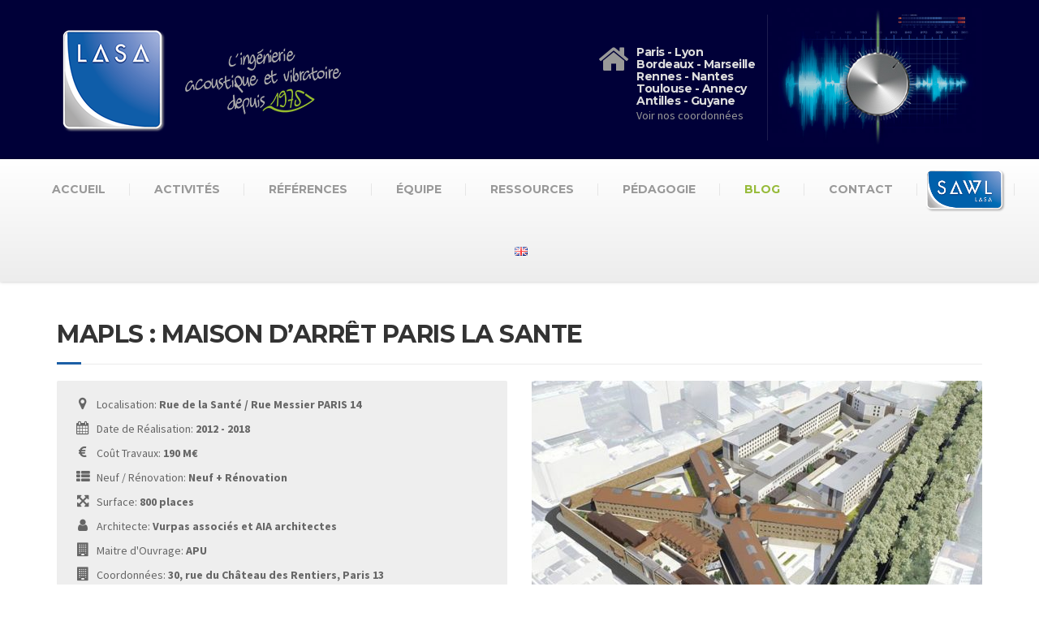

--- FILE ---
content_type: text/html; charset=UTF-8
request_url: https://www.lasa.fr/references/mapls-maison-darret-paris-la-sante-2/
body_size: 12143
content:

<!DOCTYPE html>
<html lang="fr-FR">
	<head>
		<meta charset="UTF-8" />
		<meta name="viewport" content="width=device-width, initial-scale=1.0" />
		<link rel="pingback" href="https://www.lasa.fr/xmlrpc.php" />

		<!-- W3TC-include-js-head -->
		<meta name='robots' content='index, follow, max-image-preview:large, max-snippet:-1, max-video-preview:-1' />

	<!-- This site is optimized with the Yoast SEO plugin v19.6.1 - https://yoast.com/wordpress/plugins/seo/ -->
	<title>MAPLS : MAISON D&#039;ARRÊT PARIS LA SANTE - LASA</title>
	<link rel="canonical" href="https://www.lasa.fr/references/mapls-maison-darret-paris-la-sante-2/" />
	<script type="application/ld+json" class="yoast-schema-graph">{"@context":"https://schema.org","@graph":[{"@type":"WebPage","@id":"https://www.lasa.fr/references/mapls-maison-darret-paris-la-sante-2/","url":"https://www.lasa.fr/references/mapls-maison-darret-paris-la-sante-2/","name":"MAPLS : MAISON D'ARRÊT PARIS LA SANTE - LASA","isPartOf":{"@id":"https://www.lasa.fr/#website"},"primaryImageOfPage":{"@id":"https://www.lasa.fr/references/mapls-maison-darret-paris-la-sante-2/#primaryimage"},"image":{"@id":"https://www.lasa.fr/references/mapls-maison-darret-paris-la-sante-2/#primaryimage"},"thumbnailUrl":"https://www.lasa.fr/wp-content/uploads/2016/12/2018-MAPLS-PARIS-1-1000x667.jpg","datePublished":"2016-12-08T15:39:38+00:00","dateModified":"2018-07-12T08:17:11+00:00","breadcrumb":{"@id":"https://www.lasa.fr/references/mapls-maison-darret-paris-la-sante-2/#breadcrumb"},"inLanguage":"fr-FR","potentialAction":[{"@type":"ReadAction","target":["https://www.lasa.fr/references/mapls-maison-darret-paris-la-sante-2/"]}]},{"@type":"ImageObject","inLanguage":"fr-FR","@id":"https://www.lasa.fr/references/mapls-maison-darret-paris-la-sante-2/#primaryimage","url":"https://www.lasa.fr/wp-content/uploads/2016/12/2018-MAPLS-PARIS-1-1000x667.jpg","contentUrl":"https://www.lasa.fr/wp-content/uploads/2016/12/2018-MAPLS-PARIS-1-1000x667.jpg","width":1000,"height":667,"caption":"2018-MAPLS-PARIS-1-1000x667"},{"@type":"BreadcrumbList","@id":"https://www.lasa.fr/references/mapls-maison-darret-paris-la-sante-2/#breadcrumb","itemListElement":[{"@type":"ListItem","position":1,"name":"Home","item":"https://www.lasa.fr/"},{"@type":"ListItem","position":2,"name":"MAPLS : MAISON D&#8217;ARRÊT PARIS LA SANTE"}]},{"@type":"WebSite","@id":"https://www.lasa.fr/#website","url":"https://www.lasa.fr/","name":"LASA","description":"L&#039;ingénierie acoustique et vibratoire depuis 1975","potentialAction":[{"@type":"SearchAction","target":{"@type":"EntryPoint","urlTemplate":"https://www.lasa.fr/?s={search_term_string}"},"query-input":"required name=search_term_string"}],"inLanguage":"fr-FR"}]}</script>
	<!-- / Yoast SEO plugin. -->


<link rel='dns-prefetch' href='//cdn.jsdelivr.net' />
<link rel='dns-prefetch' href='//fonts.googleapis.com' />
<link rel='dns-prefetch' href='//s.w.org' />
<link rel="alternate" type="application/rss+xml" title="LASA &raquo; Flux" href="https://www.lasa.fr/feed/" />
<link rel="alternate" type="application/rss+xml" title="LASA &raquo; Flux des commentaires" href="https://www.lasa.fr/comments/feed/" />
<link rel="alternate" type="application/rss+xml" title="LASA &raquo; MAPLS : MAISON D&#8217;ARRÊT PARIS LA SANTE Flux des commentaires" href="https://www.lasa.fr/references/mapls-maison-darret-paris-la-sante-2/feed/" />
<script type="text/javascript">
window._wpemojiSettings = {"baseUrl":"https:\/\/s.w.org\/images\/core\/emoji\/14.0.0\/72x72\/","ext":".png","svgUrl":"https:\/\/s.w.org\/images\/core\/emoji\/14.0.0\/svg\/","svgExt":".svg","source":{"concatemoji":"https:\/\/www.lasa.fr\/wp-includes\/js\/wp-emoji-release.min.js?ver=6.0.11"}};
/*! This file is auto-generated */
!function(e,a,t){var n,r,o,i=a.createElement("canvas"),p=i.getContext&&i.getContext("2d");function s(e,t){var a=String.fromCharCode,e=(p.clearRect(0,0,i.width,i.height),p.fillText(a.apply(this,e),0,0),i.toDataURL());return p.clearRect(0,0,i.width,i.height),p.fillText(a.apply(this,t),0,0),e===i.toDataURL()}function c(e){var t=a.createElement("script");t.src=e,t.defer=t.type="text/javascript",a.getElementsByTagName("head")[0].appendChild(t)}for(o=Array("flag","emoji"),t.supports={everything:!0,everythingExceptFlag:!0},r=0;r<o.length;r++)t.supports[o[r]]=function(e){if(!p||!p.fillText)return!1;switch(p.textBaseline="top",p.font="600 32px Arial",e){case"flag":return s([127987,65039,8205,9895,65039],[127987,65039,8203,9895,65039])?!1:!s([55356,56826,55356,56819],[55356,56826,8203,55356,56819])&&!s([55356,57332,56128,56423,56128,56418,56128,56421,56128,56430,56128,56423,56128,56447],[55356,57332,8203,56128,56423,8203,56128,56418,8203,56128,56421,8203,56128,56430,8203,56128,56423,8203,56128,56447]);case"emoji":return!s([129777,127995,8205,129778,127999],[129777,127995,8203,129778,127999])}return!1}(o[r]),t.supports.everything=t.supports.everything&&t.supports[o[r]],"flag"!==o[r]&&(t.supports.everythingExceptFlag=t.supports.everythingExceptFlag&&t.supports[o[r]]);t.supports.everythingExceptFlag=t.supports.everythingExceptFlag&&!t.supports.flag,t.DOMReady=!1,t.readyCallback=function(){t.DOMReady=!0},t.supports.everything||(n=function(){t.readyCallback()},a.addEventListener?(a.addEventListener("DOMContentLoaded",n,!1),e.addEventListener("load",n,!1)):(e.attachEvent("onload",n),a.attachEvent("onreadystatechange",function(){"complete"===a.readyState&&t.readyCallback()})),(e=t.source||{}).concatemoji?c(e.concatemoji):e.wpemoji&&e.twemoji&&(c(e.twemoji),c(e.wpemoji)))}(window,document,window._wpemojiSettings);
</script>
<style type="text/css">
img.wp-smiley,
img.emoji {
	display: inline !important;
	border: none !important;
	box-shadow: none !important;
	height: 1em !important;
	width: 1em !important;
	margin: 0 0.07em !important;
	vertical-align: -0.1em !important;
	background: none !important;
	padding: 0 !important;
}
</style>
	<link rel='stylesheet' id='hugeit-lightbox-css-css'  href='https://www.lasa.fr/wp-content/plugins/lightbox/css/frontend/lightbox.css?ver=6.0.11' type='text/css' media='all' />
<link rel='stylesheet' id='orgchart-style1-css'  href='https://www.lasa.fr/wp-content/plugins/simple-org-chart/css/jquery.jOrgChart.css?ver=6.0.11' type='text/css' media='all' />
<link rel='stylesheet' id='orgchart-style2-css'  href='https://www.lasa.fr/wp-content/plugins/simple-org-chart/css/custom.css?ver=6.0.11' type='text/css' media='all' />
<link rel='stylesheet' id='select2css-css'  href='//cdn.jsdelivr.net/npm/select2@4.1.0-beta.1/dist/css/select2.min.css?ver=1.0' type='text/css' media='all' />
<link rel='stylesheet' id='wp-block-library-css'  href='https://www.lasa.fr/wp-includes/css/dist/block-library/style.min.css?ver=6.0.11' type='text/css' media='all' />
<style id='global-styles-inline-css' type='text/css'>
body{--wp--preset--color--black: #000000;--wp--preset--color--cyan-bluish-gray: #abb8c3;--wp--preset--color--white: #ffffff;--wp--preset--color--pale-pink: #f78da7;--wp--preset--color--vivid-red: #cf2e2e;--wp--preset--color--luminous-vivid-orange: #ff6900;--wp--preset--color--luminous-vivid-amber: #fcb900;--wp--preset--color--light-green-cyan: #7bdcb5;--wp--preset--color--vivid-green-cyan: #00d084;--wp--preset--color--pale-cyan-blue: #8ed1fc;--wp--preset--color--vivid-cyan-blue: #0693e3;--wp--preset--color--vivid-purple: #9b51e0;--wp--preset--gradient--vivid-cyan-blue-to-vivid-purple: linear-gradient(135deg,rgba(6,147,227,1) 0%,rgb(155,81,224) 100%);--wp--preset--gradient--light-green-cyan-to-vivid-green-cyan: linear-gradient(135deg,rgb(122,220,180) 0%,rgb(0,208,130) 100%);--wp--preset--gradient--luminous-vivid-amber-to-luminous-vivid-orange: linear-gradient(135deg,rgba(252,185,0,1) 0%,rgba(255,105,0,1) 100%);--wp--preset--gradient--luminous-vivid-orange-to-vivid-red: linear-gradient(135deg,rgba(255,105,0,1) 0%,rgb(207,46,46) 100%);--wp--preset--gradient--very-light-gray-to-cyan-bluish-gray: linear-gradient(135deg,rgb(238,238,238) 0%,rgb(169,184,195) 100%);--wp--preset--gradient--cool-to-warm-spectrum: linear-gradient(135deg,rgb(74,234,220) 0%,rgb(151,120,209) 20%,rgb(207,42,186) 40%,rgb(238,44,130) 60%,rgb(251,105,98) 80%,rgb(254,248,76) 100%);--wp--preset--gradient--blush-light-purple: linear-gradient(135deg,rgb(255,206,236) 0%,rgb(152,150,240) 100%);--wp--preset--gradient--blush-bordeaux: linear-gradient(135deg,rgb(254,205,165) 0%,rgb(254,45,45) 50%,rgb(107,0,62) 100%);--wp--preset--gradient--luminous-dusk: linear-gradient(135deg,rgb(255,203,112) 0%,rgb(199,81,192) 50%,rgb(65,88,208) 100%);--wp--preset--gradient--pale-ocean: linear-gradient(135deg,rgb(255,245,203) 0%,rgb(182,227,212) 50%,rgb(51,167,181) 100%);--wp--preset--gradient--electric-grass: linear-gradient(135deg,rgb(202,248,128) 0%,rgb(113,206,126) 100%);--wp--preset--gradient--midnight: linear-gradient(135deg,rgb(2,3,129) 0%,rgb(40,116,252) 100%);--wp--preset--duotone--dark-grayscale: url('#wp-duotone-dark-grayscale');--wp--preset--duotone--grayscale: url('#wp-duotone-grayscale');--wp--preset--duotone--purple-yellow: url('#wp-duotone-purple-yellow');--wp--preset--duotone--blue-red: url('#wp-duotone-blue-red');--wp--preset--duotone--midnight: url('#wp-duotone-midnight');--wp--preset--duotone--magenta-yellow: url('#wp-duotone-magenta-yellow');--wp--preset--duotone--purple-green: url('#wp-duotone-purple-green');--wp--preset--duotone--blue-orange: url('#wp-duotone-blue-orange');--wp--preset--font-size--small: 13px;--wp--preset--font-size--medium: 20px;--wp--preset--font-size--large: 36px;--wp--preset--font-size--x-large: 42px;}.has-black-color{color: var(--wp--preset--color--black) !important;}.has-cyan-bluish-gray-color{color: var(--wp--preset--color--cyan-bluish-gray) !important;}.has-white-color{color: var(--wp--preset--color--white) !important;}.has-pale-pink-color{color: var(--wp--preset--color--pale-pink) !important;}.has-vivid-red-color{color: var(--wp--preset--color--vivid-red) !important;}.has-luminous-vivid-orange-color{color: var(--wp--preset--color--luminous-vivid-orange) !important;}.has-luminous-vivid-amber-color{color: var(--wp--preset--color--luminous-vivid-amber) !important;}.has-light-green-cyan-color{color: var(--wp--preset--color--light-green-cyan) !important;}.has-vivid-green-cyan-color{color: var(--wp--preset--color--vivid-green-cyan) !important;}.has-pale-cyan-blue-color{color: var(--wp--preset--color--pale-cyan-blue) !important;}.has-vivid-cyan-blue-color{color: var(--wp--preset--color--vivid-cyan-blue) !important;}.has-vivid-purple-color{color: var(--wp--preset--color--vivid-purple) !important;}.has-black-background-color{background-color: var(--wp--preset--color--black) !important;}.has-cyan-bluish-gray-background-color{background-color: var(--wp--preset--color--cyan-bluish-gray) !important;}.has-white-background-color{background-color: var(--wp--preset--color--white) !important;}.has-pale-pink-background-color{background-color: var(--wp--preset--color--pale-pink) !important;}.has-vivid-red-background-color{background-color: var(--wp--preset--color--vivid-red) !important;}.has-luminous-vivid-orange-background-color{background-color: var(--wp--preset--color--luminous-vivid-orange) !important;}.has-luminous-vivid-amber-background-color{background-color: var(--wp--preset--color--luminous-vivid-amber) !important;}.has-light-green-cyan-background-color{background-color: var(--wp--preset--color--light-green-cyan) !important;}.has-vivid-green-cyan-background-color{background-color: var(--wp--preset--color--vivid-green-cyan) !important;}.has-pale-cyan-blue-background-color{background-color: var(--wp--preset--color--pale-cyan-blue) !important;}.has-vivid-cyan-blue-background-color{background-color: var(--wp--preset--color--vivid-cyan-blue) !important;}.has-vivid-purple-background-color{background-color: var(--wp--preset--color--vivid-purple) !important;}.has-black-border-color{border-color: var(--wp--preset--color--black) !important;}.has-cyan-bluish-gray-border-color{border-color: var(--wp--preset--color--cyan-bluish-gray) !important;}.has-white-border-color{border-color: var(--wp--preset--color--white) !important;}.has-pale-pink-border-color{border-color: var(--wp--preset--color--pale-pink) !important;}.has-vivid-red-border-color{border-color: var(--wp--preset--color--vivid-red) !important;}.has-luminous-vivid-orange-border-color{border-color: var(--wp--preset--color--luminous-vivid-orange) !important;}.has-luminous-vivid-amber-border-color{border-color: var(--wp--preset--color--luminous-vivid-amber) !important;}.has-light-green-cyan-border-color{border-color: var(--wp--preset--color--light-green-cyan) !important;}.has-vivid-green-cyan-border-color{border-color: var(--wp--preset--color--vivid-green-cyan) !important;}.has-pale-cyan-blue-border-color{border-color: var(--wp--preset--color--pale-cyan-blue) !important;}.has-vivid-cyan-blue-border-color{border-color: var(--wp--preset--color--vivid-cyan-blue) !important;}.has-vivid-purple-border-color{border-color: var(--wp--preset--color--vivid-purple) !important;}.has-vivid-cyan-blue-to-vivid-purple-gradient-background{background: var(--wp--preset--gradient--vivid-cyan-blue-to-vivid-purple) !important;}.has-light-green-cyan-to-vivid-green-cyan-gradient-background{background: var(--wp--preset--gradient--light-green-cyan-to-vivid-green-cyan) !important;}.has-luminous-vivid-amber-to-luminous-vivid-orange-gradient-background{background: var(--wp--preset--gradient--luminous-vivid-amber-to-luminous-vivid-orange) !important;}.has-luminous-vivid-orange-to-vivid-red-gradient-background{background: var(--wp--preset--gradient--luminous-vivid-orange-to-vivid-red) !important;}.has-very-light-gray-to-cyan-bluish-gray-gradient-background{background: var(--wp--preset--gradient--very-light-gray-to-cyan-bluish-gray) !important;}.has-cool-to-warm-spectrum-gradient-background{background: var(--wp--preset--gradient--cool-to-warm-spectrum) !important;}.has-blush-light-purple-gradient-background{background: var(--wp--preset--gradient--blush-light-purple) !important;}.has-blush-bordeaux-gradient-background{background: var(--wp--preset--gradient--blush-bordeaux) !important;}.has-luminous-dusk-gradient-background{background: var(--wp--preset--gradient--luminous-dusk) !important;}.has-pale-ocean-gradient-background{background: var(--wp--preset--gradient--pale-ocean) !important;}.has-electric-grass-gradient-background{background: var(--wp--preset--gradient--electric-grass) !important;}.has-midnight-gradient-background{background: var(--wp--preset--gradient--midnight) !important;}.has-small-font-size{font-size: var(--wp--preset--font-size--small) !important;}.has-medium-font-size{font-size: var(--wp--preset--font-size--medium) !important;}.has-large-font-size{font-size: var(--wp--preset--font-size--large) !important;}.has-x-large-font-size{font-size: var(--wp--preset--font-size--x-large) !important;}
</style>
<link rel='stylesheet' id='drawit-css-css'  href='https://www.lasa.fr/wp-content/plugins/drawit/css/drawit.min.css?ver=1.1.3' type='text/css' media='all' />
<link rel='stylesheet' id='esg-plugin-settings-css'  href='https://www.lasa.fr/wp-content/plugins/essential-grid/public/assets/css/settings.css?ver=3.0.16' type='text/css' media='all' />
<link rel='stylesheet' id='tp-fontello-css'  href='https://www.lasa.fr/wp-content/plugins/essential-grid/public/assets/font/fontello/css/fontello.css?ver=3.0.16' type='text/css' media='all' />
<link rel='stylesheet' id='menu-image-css'  href='https://www.lasa.fr/wp-content/plugins/menu-image/includes/css/menu-image.css?ver=3.0.8' type='text/css' media='all' />
<link rel='stylesheet' id='dashicons-css'  href='https://www.lasa.fr/wp-includes/css/dashicons.min.css?ver=6.0.11' type='text/css' media='all' />
<link rel='stylesheet' id='buildpress-main-css'  href='https://www.lasa.fr/wp-content/themes/lasa/style.css?ver=6.0.11' type='text/css' media='all' />
<style id='buildpress-main-inline-css' type='text/css'>
/* WP Customizer start */
.top { background: #333333 linear-gradient(to bottom, #333333, #2b2b2b); }
.top { border-bottom-color: #4d4d4d; }
.top, .top a, .navigation--top > .menu-item-has-children > a::after { color: #999999; }
.header { background-color: #000038; }
.header { background-image: url(""); }
.icon-box__title, .widget-icon-box .icon-box:hover .fa { color: #dddddd; }
.icon-box__subtitle, .widget-icon-box .icon-box, .textwidget { color: #989898; }
@media (min-width: 992px) { .navigation { background: #ffffff linear-gradient(to bottom, #ffffff, #ededed); } }
.navigation--main > li > a, .navigation--main > .menu-item-has-children > a::after, .navigation--main .sub-menu > li > a { color: #dddddd; }
.navigation--main > li:hover > a, .navigation--main > .menu-item-has-children:hover > a::after, .navigation--main .sub-menu > li:hover > a { color: #fefefe; }
@media (min-width: 992px) { .navigation--main > li > a, .navigation--main > .menu-item-has-children > a::after { color: #999999; } }
@media (min-width: 992px) { .navigation--main > li:hover > a, .navigation--main > .menu-item-has-children:hover > a::after { color: #333333; } }
@media (min-width: 992px) { .navigation--main .sub-menu > li > a, .navigation--main .sub-menu > li > a:hover, .navigation--main .sub-menu > .menu-item-has-children > a::after { color: #ffffff; } }
.main-title { background-color: #f2f2f2; }
.main-title { background-image: url("https://www.lasa.fr/wp-content/uploads/2014/10/title-area-pattern.png"); }
.main-title h1 { color: #333333; }
.breadcrumbs { background-color: #ffffff; }
.breadcrumbs a { color: #666666; }
.breadcrumbs a:hover { color: #595959; }
.breadcrumbs { color: #999999; }
.jumbotron__category h6, .social-icons__link, .testimonial__rating, body.woocommerce-page .star-rating, body.woocommerce-page ul.products li.product a:hover img, body.woocommerce-page p.stars a, .navigation--top > li > a:hover, .navigation--top > li:hover > a::after, .navigation--top .sub-menu > li > a:hover, .navigation--top > li:hover > a, .widget_pt_icon_box .icon-box > .fa, html body.woocommerce-page nav.woocommerce-pagination ul li .next:hover, html body.woocommerce-page nav.woocommerce-pagination ul li .prev:hover { color: #1c5fa6; }
.jumbotron__category::after, .alternative-heading::after, .navbar-toggle, #comments-submit-button, .btn-primary, .btn-primary:focus, .panel-grid .widget-title::after, .wpb-js-composer .wpb_wrapper .widget-title::after, .footer .footer__headings::after, .main-title h3::before, .hentry__title::after, .widget_search .search-submit, .pagination li .current, .pagination li:hover, .sidebar__headings::after, .sidebar .widget_nav_menu ul li.current-menu-item > a, .sidebar .widget_nav_menu ul li > a:hover, .widget_calendar caption, .widget_tag_cloud a, body.woocommerce-page .widget_product_search #searchsubmit, body.woocommerce-page span.onsale, body.woocommerce-page ul.products::before, body.woocommerce-page nav.woocommerce-pagination ul li span.current, body.woocommerce-page nav.woocommerce-pagination ul li a:hover, body.woocommerce-page a.add_to_cart_button:hover, body.woocommerce-page button.button:hover, body.woocommerce-page .widget_product_categories ul > li > a:hover, body.woocommerce-page a.button:hover, body.woocommerce-page input.button:hover, body.woocommerce-page table.cart td.actions input.button.alt, body.woocommerce-page .cart-collaterals .shipping_calculator h2::after, body.woocommerce-page .cart-collaterals .cart_totals h2::after, body.woocommerce-page .woocommerce-info, body.woocommerce-page .woocommerce-message, body.woocommerce-page .woocommerce-error, body.woocommerce-page #payment #place_order, body.woocommerce-page .short-description::before, body.woocommerce-page .short-description::after, body.woocommerce-page .quantity .minus:hover, body.woocommerce-page .quantity .plus:hover, body.woocommerce-page button.button.alt, body.woocommerce-page div.product .woocommerce-tabs ul.tabs li.active, body.woocommerce-page #review_form #respond input#submit, body.woocommerce-page div.product .woocommerce-tabs h2::after, .buildpress-table thead th, .brochure-box:hover, body.woocommerce-page .widget_product_search .search-field + input, .woocommerce button.button.alt:disabled, .woocommerce button.button.alt:disabled:hover, .woocommerce button.button.alt:disabled[disabled], .woocommerce button.button.alt:disabled[disabled]:hover, .woocommerce-cart .wc-proceed-to-checkout a.checkout-button, body .buildpress-light .esg-filterbutton:hover, body .buildpress-light .esg-sortbutton:hover, body .buildpress-light .esg-sortbutton-order:hover, body .buildpress-light .esg-cartbutton-order:hover, body .buildpress-light .esg-filterbutton.selected { background-color: #1c5fa6; }
@media (min-width: 992px) { .header-light .navigation--main > .current-menu-item > a, .header-light .navigation--main > .current-menu-ancestor > a, .navigation--main .sub-menu > li > a { background-color: #1c5fa6; } }
.btn-primary, .btn-primary:focus, .logo-panel img:hover, blockquote, #comments-submit-button, .navigation--main > li:hover > a, body .buildpress .esg-navigationbutton:hover span, body .buildpress .esg-filterbutton:hover span, body .buildpress .esg-sortbutton:hover span, body .buildpress .esg-sortbutton-order:hover span, body .buildpress .esg-cartbutton-order:hover span, body .buildpress .esg-filterbutton.selected span, body .buildpress-light .esg-navigationbutton:hover span, body .buildpress-light .esg-filterbutton:hover span, body .buildpress-light .esg-sortbutton:hover span, body .buildpress-light .esg-sortbutton-order:hover span, body .buildpress-light .esg-cartbutton-order:hover span, body .buildpress-light .esg-filterbutton.selected span { border-color: #1c5fa6; }
@media (min-width: 992px) { .header-light .navigation--main > li.is-hover > a, .header-light .navigation--main > li:hover > a { border-color: #1c5fa6; } }
.social-icons__link:hover { color: #0d5097; }
.navbar-toggle:hover, .btn-primary:hover, .btn-primary:active, .widget_search .search-submit:hover, #comments-submit-button:hover, .widget_tag_cloud a:hover, body.woocommerce-page .widget_product_search #searchsubmit:hover, body.woocommerce-page .widget_product_search #searchsubmit:focus, body.woocommerce-page table.cart td.actions input.button.alt:hover, body.woocommerce-page #payment #place_order:hover, body.woocommerce-page button.button.alt:hover, body.woocommerce-page #review_form #respond input#submit:hover, body.woocommerce-page .widget_product_search .search-field + input:hover, body.woocommerce-page .widget_product_search .search-field + input:focus, .woocommerce-cart .wc-proceed-to-checkout a.checkout-button:hover { background-color: #0d5097; }
@media (min-width: 992px) { .navigation--main .sub-menu > li > a:hover { background-color: #0d5097; } }
.btn-primary:hover, .btn-primary:active, #comments-submit-button:hover, .navigation--main .sub-menu > li > a, .navigation--main .sub-menu, .navigation--main .sub-menu > li > .sub-menu { border-color: #0d5097; }
body .eg-buildpress-item-skin-element-0, body .eg-buildpress-item-skin-element-0:hover { background: #1c5fa6 !important; }
a { color: #97bb3a; }
a:hover, .more-link .btn:hover { color: #88ac2b; }
body, .textwidget { color: #888888; }
#comments-submit-button, .btn-primary, .btn-primary:focus, .footer .btn-primary, .sidebar .widget_nav_menu ul > li.current-menu-item a, .sidebar .widget_nav_menu li.current-menu-ancestor a, .widget_tag_cloud a, .pagination li .current, .widget_search .search-submit { color: #ffffff; }
#comments-submit-button:hover, .btn-primary:hover, .btn-primary:active, .footer .btn-primary:hover, .sidebar .widget_nav_menu ul > li a:hover, .sidebar .widget_nav_menu ul > li.current-menu-item a:hover, .widget_tag_cloud a:hover, .pagination li:hover a, body.woocommerce-page .woocommerce-message, body.woocommerce-page nav.woocommerce-pagination ul li span.current, body.woocommerce-page button.button.alt, body.woocommerce-page table.cart td.actions input.button.alt, body.woocommerce-page button.button.alt:hover, body.woocommerce-page div.product .woocommerce-tabs ul.tabs li.active a, body.woocommerce-page div.product .woocommerce-tabs ul.tabs li.active a:hover, body.woocommerce-page nav.woocommerce-pagination ul li .prev:hover, body.woocommerce-page nav.woocommerce-pagination ul li .next:hover, body.woocommerce-page a.add_to_cart_button:hover, body.woocommerce-page a.button:hover, body.woocommerce-page input.button:hover, body.woocommerce-page nav.woocommerce-pagination ul li a:hover, body.woocommerce-page .woocommerce-info, body.woocommerce-page #payment #place_order, body.woocommerce-page .widget_product_categories ul > li > a:hover, body.woocommerce-page .widget_product_search #searchsubmit, body.woocommerce-page #review_form #respond input#submit, body.woocommerce-page button.button:hover, body.woocommerce-page .woocommerce-error .showlogin, body.woocommerce-page .woocommerce-error .showcoupon, body.woocommerce-page .woocommerce-info .showlogin, body.woocommerce-page .woocommerce-info .showcoupon, body.woocommerce-page .woocommerce-message .showlogin, body.woocommerce-page .woocommerce-message .showcoupon, body.woocommerce-page .woocommerce-error::before, body.woocommerce-page .woocommerce-info::before, body.woocommerce-page .woocommerce-message::before { color: #ededed; }
.footer { background-color: #f2f2f2; }
.footer { background-image: url("https://www.lasa.fr/wp-content/themes/buildpress/assets/images/title-area-pattern.png"); }
.footer__headings { color: #3d3d3d; }
.footer { color: #666666; }
.footer a { color: #97bb3a; }
.footer a:hover { color: #648807; }
.footer-bottom { background-color: #000000; }
.footer-bottom { color: #666666; }
.footer-bottom a { color: #666666; }
.footer-bottom a:hover { color: #333333; }
/* WP Customizer end */
</style>
<link rel='stylesheet' id='google-fonts-css'  href='//fonts.googleapis.com/css?family=Source+Sans+Pro%3A400%2C700%7CMontserrat%3A700&#038;subset=latin' type='text/css' media='all' />
<script type='text/javascript' src='https://www.lasa.fr/wp-includes/js/jquery/jquery.min.js?ver=3.6.0' id='jquery-core-js'></script>
<script type='text/javascript' src='https://www.lasa.fr/wp-includes/js/jquery/jquery-migrate.min.js?ver=3.3.2' id='jquery-migrate-js'></script>
<script type='text/javascript' src='https://www.lasa.fr/wp-content/plugins/lightbox/js/frontend/froogaloop2.min.js?ver=6.0.11' id='hugeit-froogaloop-js-js'></script>
<script type='text/javascript' src='https://www.lasa.fr/wp-content/themes/buildpress/assets/js/modernizr.custom.24530.js' id='buildpress-modernizr-js'></script>
<script type='text/javascript' src='https://www.lasa.fr/wp-content/themes/buildpress/bower_components/respimage/respimage.min.js?ver=1.2.0' id='buildpress-respimage-js'></script>
<script type='text/javascript' id='quicktags-js-extra'>
/* <![CDATA[ */
var quicktagsL10n = {"closeAllOpenTags":"Fermer toutes les balises ouvertes","closeTags":"fermer les balises","enterURL":"Saisissez l\u2019URL","enterImageURL":"Saisissez l\u2019URL de l\u2019image","enterImageDescription":"Saisissez une description pour l\u2019image","textdirection":"direction du texte","toggleTextdirection":"Inverser la direction de l\u2019\u00e9diteur de texte","dfw":"Mode d\u2019\u00e9criture sans distraction","strong":"Gras","strongClose":"Fermer la balise de gras","em":"Italique","emClose":"Fermer la balise d\u2019italique","link":"Ins\u00e9rer un lien","blockquote":"Bloc de citation","blockquoteClose":"Fermer la balise de citation","del":"Texte supprim\u00e9 (barr\u00e9)","delClose":"Fermer la balise de texte supprim\u00e9","ins":"Texte ins\u00e9r\u00e9","insClose":"Fermer la balise d\u2019insertion de texte","image":"Ins\u00e9rer une image","ul":"Liste non ordonn\u00e9e","ulClose":"Fermer la balise de liste non ordonn\u00e9e","ol":"Liste ordonn\u00e9e","olClose":"Fermer la balise de liste ordonn\u00e9e","li":"\u00c9l\u00e9ment de liste","liClose":"Balise de fermeture de l\u2019\u00e9l\u00e9ment de liste","code":"Code","codeClose":"Balise de fermeture du code","more":"Ins\u00e9rer la balise \u00ab\u00a0Lire la suite\u2026\u00a0\u00bb"};
/* ]]> */
</script>
<script type='text/javascript' src='https://www.lasa.fr/wp-includes/js/quicktags.min.js?ver=6.0.11' id='quicktags-js'></script>
<script type='text/javascript' id='quicktags_drawit-js-extra'>
/* <![CDATA[ */
var drawitFE = {"mediaupload":"https:\/\/www.lasa.fr\/wp-admin\/\/media-upload.php"};
/* ]]> */
</script>
<script type='text/javascript' src='https://www.lasa.fr/wp-content/plugins/drawit/js/qt-btn.js?ver=1.1.3' id='quicktags_drawit-js'></script>
<link rel="https://api.w.org/" href="https://www.lasa.fr/wp-json/" /><link rel="alternate" type="application/json" href="https://www.lasa.fr/wp-json/wp/v2/portfolio/7378" /><link rel="EditURI" type="application/rsd+xml" title="RSD" href="https://www.lasa.fr/xmlrpc.php?rsd" />
<link rel="wlwmanifest" type="application/wlwmanifest+xml" href="https://www.lasa.fr/wp-includes/wlwmanifest.xml" /> 
<meta name="generator" content="WordPress 6.0.11" />
<link rel='shortlink' href='https://www.lasa.fr/?p=7378' />
<link rel="alternate" type="application/json+oembed" href="https://www.lasa.fr/wp-json/oembed/1.0/embed?url=https%3A%2F%2Fwww.lasa.fr%2Freferences%2Fmapls-maison-darret-paris-la-sante-2%2F" />
<link rel="alternate" type="text/xml+oembed" href="https://www.lasa.fr/wp-json/oembed/1.0/embed?url=https%3A%2F%2Fwww.lasa.fr%2Freferences%2Fmapls-maison-darret-paris-la-sante-2%2F&#038;format=xml" />

			<!-- Global site tag (gtag.js) - Google Analytics -->
			<script async src="https://www.googletagmanager.com/gtag/js?id=UA-27402587-1"></script>
			<script>
				window.dataLayer = window.dataLayer || [];
				function gtag(){dataLayer.push(arguments);}
				gtag('js', new Date());
				gtag( 'config', 'UA-27402587-1' );
			</script>

			<link rel="alternate" type="application/rss+xml" title="LASA GeoRSS-Feed" href="https://www.lasa.fr/wp-content/plugins/leaflet-maps-marker/leaflet-georss.php?layer=all" />
<!-- Analytics by WP Statistics v13.2.6 - https://wp-statistics.com/ -->
		<!-- HTML5 shiv and Respond.js IE8 support of HTML5 elements and media queries -->
		<!--[if lt IE 9]>
			<script src="https://www.lasa.fr/wp-content/themes/buildpress/bower_components/html5shiv/dist/html5shiv.min.js"></script>
			<script src="https://www.lasa.fr/wp-content/themes/buildpress/bower_components/respond/dest/respond.min.js"></script>
		<![endif]-->
						<link rel="shortcut icon" href="https://www.lasa.fr/wp-content/uploads/2015/04/favicon.png">
					<style type="text/css" id="wp-custom-css">
			/* Migrated CSS from old Theme Custom CSS setting: */
/* enter here your custom CSS styles */
/* pour les titres des activités dans la page "activités", sinon ils apparaissent en blanc*/
.widget h5 a {
color : #1C5FA6;
}

/* New custom CSS: */
/*.google-auto-placed{
	Display: none;
	visibility: hidden;	
}*/

.lmm-listmarkers {
	display: none;
}

#lmm_listmarkers_fccfda57 {
	display: none;
}
		</style>
				
						<style type="text/css">#menu-item-2500 > a { border-top: 3px solid #97BB3A; padding-top: 24px !important; color: #000000 !important; }</style>
						<!-- W3TC-include-css --> 
	</head>
 
	<body data-rsssl=1 class="portfolio-template-default single single-portfolio postid-7378 fixed-navigation portfolio-category-justice-administratif">
	<div class="boxed-container">

	<!--<div class="top">
		<div class="container">
			<div class="row">
				<div class="col-xs-12  col-md-6">
					<div class="top__left">
						L&#039;ingénierie acoustique et vibratoire depuis 1975					</div>
				</div>
				<div class="col-xs-12  col-md-6">
					<div class="top__right" role="navigation">
											</div>
				</div>
			</div>
		</div>
	</div>
-->
	<header class="header" role="banner">
		<div class="container">
			<div class="logo">
				<a href="https://www.lasa.fr">
											<img src="https://www.lasa.fr/wp-content/uploads/2015/04/logo-LASA.png" alt="LASA" srcset="https://www.lasa.fr/wp-content/uploads/2015/04/logo-LASA.png" class="img-responsive" width="357" height="132" />
									</a>
			</div>

			<div class="header-widgets  header-widgets-desktop">
				<div class="widget  widget-icon-box">			<a class="icon-box" href="/contact/" >
							<i class="fa  fa-home  fa-3x"></i>
				<div class="icon-box__text">
					<h4 class="icon-box__title">Paris - Lyon<br />Bordeaux - Marseille<br />Rennes - Nantes<br />Toulouse - Annecy</br>Antilles - Guyane</h4>
					<span class="icon-box__subtitle">Voir nos coordonnées</span>
				</div>
			</a>
			</div><div class="widget  widget_text">			<div class="textwidget"><img src="https://www.lasa.fr/wp-content/uploads/2015/06/bouton_potard.jpg" width="264" height="170" />
</div>
		</div>			</div>

			<!-- Toggle Button for Mobile Navigation -->
			<button type="button" class="navbar-toggle" data-toggle="collapse" data-target="#buildpress-navbar-collapse">
				<span class="navbar-toggle__text">MENU</span>
				<span class="navbar-toggle__icon-bar">
					<span class="icon-bar"></span>
					<span class="icon-bar"></span>
					<span class="icon-bar"></span>
</span>
			</button>

		</div>
		<div class="sticky-offset  js-sticky-offset"></div>
			<div class="navigation" role="navigation">
				<div class="collapse  navbar-collapse" id="buildpress-navbar-collapse">
					<ul id="menu-menu-principal" class="navigation--main  js-dropdown"><li id="menu-item-2198" class="menu-item menu-item-type-post_type menu-item-object-page menu-item-home menu-item-2198"><a href="https://www.lasa.fr/">Accueil</a></li>
<li id="menu-item-2236" class="menu-item menu-item-type-post_type menu-item-object-page menu-item-2236"><a href="https://www.lasa.fr/activites/">Activités</a></li>
<li id="menu-item-9000" class="menu-item menu-item-type-post_type menu-item-object-page menu-item-9000"><a href="https://www.lasa.fr/selection-de-references/">Références</a></li>
<li id="menu-item-3202" class="menu-item menu-item-type-post_type menu-item-object-page menu-item-3202"><a href="https://www.lasa.fr/equipe/">Équipe</a></li>
<li id="menu-item-8785" class="menu-item menu-item-type-post_type menu-item-object-page menu-item-8785"><a href="https://www.lasa.fr/ressources/materielles/">Ressources</a></li>
<li id="menu-item-8779" class="menu-item menu-item-type-post_type menu-item-object-page menu-item-8779"><a href="https://www.lasa.fr/pedagogie/lexique/">Pédagogie</a></li>
<li id="menu-item-19" class="menu-item menu-item-type-post_type menu-item-object-page current_page_parent menu-item-19"><a href="https://www.lasa.fr/blog/">Blog</a></li>
<li id="menu-item-43751" class="menu-item menu-item-type-post_type menu-item-object-page menu-item-43751"><a href="https://www.lasa.fr/contact/">Contact</a></li>
<li id="menu-item-8805" class="menu-item menu-item-type-post_type menu-item-object-page menu-item-8805"><a target="_blank" rel="noopener" href="https://www.lasa.fr/sawl/" class="menu-image-title-hide menu-image-not-hovered"><span class="menu-image-title-hide menu-image-title">SAWL</span><img width="100" height="55" src="https://www.lasa.fr/wp-content/uploads/2017/01/SAWL_menu.png" class="menu-image menu-image-title-hide" alt="" loading="lazy" /></a></li>
<li id="menu-item-46554-en" class="lang-item lang-item-203 lang-item-en no-translation lang-item-first menu-item menu-item-type-custom menu-item-object-custom menu-item-46554-en"><a href="https://www.lasa.fr/en/homepage/" hreflang="en-GB" lang="en-GB"><img src="[data-uri]" alt="English" width="16" height="11" style="width: 16px; height: 11px;" /></a></li>
</ul>				</div>
		</div>
		<!--
		<div class="container">
			<div class="header-widgets  hidden-md  hidden-lg">
				<div class="widget  widget-icon-box">			<a class="icon-box" href="/contact/" >
							<i class="fa  fa-home  fa-3x"></i>
				<div class="icon-box__text">
					<h4 class="icon-box__title">Paris - Lyon<br />Bordeaux - Marseille<br />Rennes - Nantes<br />Toulouse - Annecy</br>Antilles - Guyane</h4>
					<span class="icon-box__subtitle">Voir nos coordonnées</span>
				</div>
			</a>
			</div><div class="widget  widget_text">			<div class="textwidget"><img src="https://www.lasa.fr/wp-content/uploads/2015/06/bouton_potard.jpg" width="264" height="170" />
</div>
		</div>			</div>
		</div>
		-->

<script asyncsrc="//pagead2.googlesyndication.com/pagead/js/adsbygoogle.js"></script>
<script>
  (adsbygoogle = window.adsbygoogle || []).push({
    google_ad_client: "ca-pub-2346826805927986",
    enable_page_level_ads: true
  });
</script>

	</header>
<!-- essay de suppression des titres 
<div class="main-title" style="background-color: #f2f2f2; ">
	<div class="container">
				<h1 class="main-title__primary">Références</h1>

					<h3 class="main-title__secondary">Nos références</h3>
				<p></p>

	</div>
</div>
essay de suppression des titres  -->
<div style="height:50px;">
</div><div class="breadcrumbs " id="project-navigation-anchor">
	<div class="container">
			</div>
</div><div class="master-container">
	<div class="container">
		<div class="row">
			<main class="col-xs-12" role="main">

				
				<article class="post-inner post-7378 portfolio type-portfolio status-publish has-post-thumbnail hentry portfolio_category-justice-administratif">
									<h2 class="hentry__title">MAPLS : MAISON D&#8217;ARRÊT PARIS LA SANTE</h1>
				
					<div class="row">
						<div class="col-xs-12 col-md-6">
							<div class="project__meta-data">
																<ul class="list-unstyled">
								<li><span class="project__meta-icon"><i class="fa  fa-map-marker"></i></span> Localisation: <strong>Rue de la Santé / Rue Messier PARIS 14</strong></li><li><span class="project__meta-icon"><i class="fa  fa-calendar"></i></span> Date de Réalisation: <strong>2012 - 2018</strong></li><li><span class="project__meta-icon"><i class="fa  fa-eur"></i></span> Coût Travaux: <strong>190 M€</strong></li><li><span class="project__meta-icon"><i class="fa  fa-th-list"></i></span> Neuf / Rénovation: <strong>Neuf + Rénovation</strong></li><li><span class="project__meta-icon"><i class="fa  fa-arrows-alt"></i></span> Surface: <strong>800 places</strong></li><li><span class="project__meta-icon"><i class="fa  fa-user"></i></span> Architecte: <strong>Vurpas associés et AIA architectes</strong></li><li><span class="project__meta-icon"><i class="fa  fa-building"></i></span> Maitre d'Ouvrage: <strong>APU</strong></li><li><span class="project__meta-icon"><i class="fa  fa-building"></i></span> Coordonnées: <strong>30, rue du Château des Rentiers, Paris 13</strong></li><li><span class="project__meta-icon"><i class="fa  fa-building-o"></i></span> M.O. Délégué: <strong>Quarté Santé</strong></li><li><span class="project__meta-icon"><i class="fa  fa-briefcase"></i></span> Mandataire / Client: <strong>Adim Concept</strong></li><li><span class="project__meta-icon"><i class="fa  fa-tags"></i></span> Catégorie: <strong>Justice / Administratif</strong></li>								</ul>
							</div>
							<div class="hentry__content  project__content">
								<p>Construction et réhabilitation de la prison de La Santé, bâtiments inscrits au patrimoine.</p>
<p>Mission de conception, suivi de travaux et réception des ouvrages.</p>
							</div>
							<!--
							<nav class="project__navigation">
								<ul class="list-unstyled">
									<li>
													<a href="https://www.lasa.fr/references/diocese-de-paris-2/#project-navigation-anchor"><i class="fa fa-caret-left"></i> Référence suivante</a>
											</li><li>
													<a href="https://www.lasa.fr/references/immeuble-de-bureaux-drouot-chauchat/#project-navigation-anchor">Référence précedente <i class="fa fa-caret-right"></i></a>
											</li>
								</ul>
							</nav>
							-->
						</div>
						<div class="col-xs-12 col-md-6">
							<div class="project__gallery">
							<img width="555" height="370" src="https://www.lasa.fr/wp-content/uploads/2016/12/2018-MAPLS-PARIS-1-1000x667-555x370.jpg" class="attachment-project-gallery size-project-gallery" alt="2018-MAPLS-PARIS-1-1000x667" loading="lazy" srcset="https://www.lasa.fr/wp-content/uploads/2016/12/2018-MAPLS-PARIS-1-1000x667-555x370.jpg 555w, https://www.lasa.fr/wp-content/uploads/2016/12/2018-MAPLS-PARIS-1-1000x667-300x200.jpg 300w, https://www.lasa.fr/wp-content/uploads/2016/12/2018-MAPLS-PARIS-1-1000x667-768x512.jpg 768w, https://www.lasa.fr/wp-content/uploads/2016/12/2018-MAPLS-PARIS-1-1000x667-24x16.jpg 24w, https://www.lasa.fr/wp-content/uploads/2016/12/2018-MAPLS-PARIS-1-1000x667-36x24.jpg 36w, https://www.lasa.fr/wp-content/uploads/2016/12/2018-MAPLS-PARIS-1-1000x667-48x32.jpg 48w, https://www.lasa.fr/wp-content/uploads/2016/12/2018-MAPLS-PARIS-1-1000x667-272x182.jpg 272w, https://www.lasa.fr/wp-content/uploads/2016/12/2018-MAPLS-PARIS-1-1000x667.jpg 1000w" sizes="(max-width: 555px) 100vw, 555px" />
							</div>
						</div>
					</div>
										<div class="clearfix"></div>
				</article>

							</main>

		</div>
	</div>
</div>

	<footer role="contentinfo">
					<div class="footer">
				<div class="container">
					<div class="row">
						<div class="col-xs-12  col-md-3"><div class="widget  widget_text  push-down-30"><h6 class="footer__headings">A PROPOS</h6>			<div class="textwidget"><img src="https://www.lasa.fr/wp-content/uploads/2015/04/logo-LASA-little.png" alt="Footer Logo">
<br><br>
Créé en 1975, le BET LASA est l'un des pionniers de l'acoustique en France.
</div>
		</div></div><div class="col-xs-12  col-md-3"><div class="widget  widget_nav_menu  push-down-30"><h6 class="footer__headings">Accès client</h6><div class="menu-acces-client-container"><ul id="menu-acces-client" class="menu"><li id="menu-item-2227" class="menu-item menu-item-type-custom menu-item-object-custom menu-item-2227"><a href="http://sawl.lasa.fr/">SAWL</a></li>
<li id="menu-item-2228" class="menu-item menu-item-type-custom menu-item-object-custom menu-item-2228"><a href="ftp://srvftp.lasa.fr/">FTP</a></li>
</ul></div></div></div><div class="col-xs-12  col-md-3"><div class="widget  widget_nav_menu  push-down-30"><h6 class="footer__headings">Accès LASA</h6><div class="menu-acces-lasa-container"><ul id="menu-acces-lasa" class="menu"><li id="menu-item-3118" class="menu-item menu-item-type-custom menu-item-object-custom menu-item-3118"><a href="https://outlook.office.com/mail/">Mail</a></li>
<li id="menu-item-3119" class="menu-item menu-item-type-custom menu-item-object-custom menu-item-3119"><a href="https://asa.lasa.fr/">ASA</a></li>
</ul></div></div></div><div class="col-xs-12  col-md-3"><div class="widget  widget_text  push-down-30"><h6 class="footer__headings">CONTACT</h6>			<div class="textwidget"><p><a href="https://www.lasa.fr/contact/">CONTACTEZ-NOUS</a></p>
<p><a href="https://fr.linkedin.com/company/lasa-laboratoire-d-applications-des-sciences-acoustiques" target="_blank" rel="noopener"><img src="https://www.lasa.fr/wp-content/uploads/2024/06/linkedin-e1718965896286.png" /></a>     <a href="https://www.instagram.com/lasaacoustique/" target="_blank" rel="noopener"><img src="https://www.lasa.fr/wp-content/uploads/2024/06/square-instagram-e1718962806798.png" /></a></p>
</div>
		</div></div>					</div>
				</div>
			</div>
				<div class="footer-bottom">
			<div class="container">
				<div class="footer-bottom__left">
									</div>
				<div class="footer-bottom__right">
					© 1975 &#8211; 2023 <strong>LASA</strong> / Tous droits réservés &#8211; All rights reserved / <a href="/mentions-legales/">Mentions légales</a>				</div>
			</div>
		</div>
	</footer>
	</div><!-- end of .boxed-container -->


	
<script>
if (window.location.href.indexOf("/en/") != -1)
document.getElementsByClassName("logo").innerHTML='<a href=""><img src="https://www.lasa.fr/wp-content/uploads/2020/10/Logo-LASA-anglais-V7_LG-2.png"></a>';
}
</script>
<script type='text/javascript' src='https://www.lasa.fr/wp-content/plugins/lightbox/js/frontend/mousewheel.min.js?ver=1.0' id='mousewheel-min-js-js'></script>
<script type='text/javascript' id='hugeit-lightbox-js-js-extra'>
/* <![CDATA[ */
var hugeit_resp_lightbox_obj = {"hugeit_lightbox_lightboxView":"view1","hugeit_lightbox_speed_new":"100","hugeit_lightbox_overlayClose_new":"false","hugeit_lightbox_loop_new":"false","hugeit_lightbox_fullwidth_effect":"false","hugeit_lightbox_thumbs":"false","hugeit_lightbox_showTitle":"false","hugeit_lightbox_showDesc":"false","hugeit_lightbox_showBorder":"false","hugeit_lightbox_imageframe":"frame_0","hugeit_lightbox_fullscreen_effect":"false","hugeit_lightbox_rightclick_protection":"false","hugeit_lightbox_arrows_hover_effect":"0","lightbox_open_close_effect":"0"};
var hugeit_gen_resp_lightbox_obj = {"hugeit_lightbox_slideAnimationType":"effect_1","hugeit_lightbox_overlayDuration":"150","hugeit_lightbox_escKey_new":"false","hugeit_lightbox_keyPress_new":"false","hugeit_lightbox_arrows":"true","hugeit_lightbox_mouseWheel":"false","hugeit_lightbox_download":"false","hugeit_lightbox_showCounter":"false","hugeit_lightbox_nextHtml":"","hugeit_lightbox_prevHtml":"","hugeit_lightbox_sequence_info":"image","hugeit_lightbox_sequenceInfo":"of","hugeit_lightbox_width_new":"100","hugeit_lightbox_height_new":"100","hugeit_lightbox_videoMaxWidth":"790","hugeit_lightbox_slideshow_new":"false","hugeit_lightbox_slideshow_auto_new":"false","hugeit_lightbox_slideshow_speed_new":"2500","hugeit_lightbox_slideshow_start_new":"","hugeit_lightbox_slideshow_stop_new":"","hugeit_lightbox_watermark":"false","hugeit_lightbox_socialSharing":"false","hugeit_lightbox_facebookButton":"false","hugeit_lightbox_twitterButton":"false","hugeit_lightbox_googleplusButton":"false","hugeit_lightbox_pinterestButton":"false","hugeit_lightbox_linkedinButton":"false","hugeit_lightbox_tumblrButton":"false","hugeit_lightbox_redditButton":"false","hugeit_lightbox_bufferButton":"false","hugeit_lightbox_diggButton":"false","hugeit_lightbox_vkButton":"false","hugeit_lightbox_yummlyButton":"false","hugeit_lightbox_watermark_text":"WaterMark","hugeit_lightbox_watermark_textColor":"ffffff","hugeit_lightbox_watermark_textFontSize":"30","hugeit_lightbox_watermark_containerBackground":"000000","hugeit_lightbox_watermark_containerOpacity":"90","hugeit_lightbox_watermark_containerWidth":"300","hugeit_lightbox_watermark_position_new":"9","hugeit_lightbox_watermark_opacity":"70","hugeit_lightbox_watermark_margin":"10","hugeit_lightbox_watermark_img_src_new":"https:\/\/www.lasa.fr\/wp-content\/plugins\/lightbox\/images\/No-image-found.jpg","hugeit_lightbox_watermark_container_bg_color":"rgba(0,0,0,0.9)"};
var hugeit_resp_lightbox_plugins_url = "https:\/\/www.lasa.fr\/wp-content\/plugins\/lightbox\/images\/image_frames\/";
/* ]]> */
</script>
<script type='text/javascript' src='https://www.lasa.fr/wp-content/plugins/lightbox/js/frontend/lightbox.js?ver=1.0' id='hugeit-lightbox-js-js'></script>
<script type='text/javascript' id='hugeit-custom-js-js-extra'>
/* <![CDATA[ */
var lightbox_type = "new_type";
var ajaxUrl = "https:\/\/www.lasa.fr\/wp-admin\/admin-ajax.php";
/* ]]> */
</script>
<script type='text/javascript' src='https://www.lasa.fr/wp-content/plugins/lightbox/js/frontend/custom.js?ver=1.0' id='hugeit-custom-js-js'></script>
<script type='text/javascript' src='https://www.lasa.fr/wp-content/plugins/drawit/js/drawit-iframe.js?ver=1.1.3' id='drawit-iframe-js-js'></script>
<script type='text/javascript' src='https://www.lasa.fr/wp-includes/js/underscore.min.js?ver=1.13.3' id='underscore-js'></script>
<script type='text/javascript' src='//maps.google.com/maps/api/js?key=AIzaSyBqrrl2aSVQTJZQ1URlMQaX5bUFy0FCMyc' id='buildpress-gmaps-js'></script>
<script type='text/javascript' id='buildpress-main-js-extra'>
/* <![CDATA[ */
var BuildPressVars = {"pathToTheme":"https:\/\/www.lasa.fr\/wp-content\/themes\/buildpress"};
/* ]]> */
</script>
<script type='text/javascript' src='https://www.lasa.fr/wp-content/themes/buildpress/assets/js/main.min.js?ver=6.0.11' id='buildpress-main-js'></script>
<script type='text/javascript' src='https://www.lasa.fr/wp-includes/js/comment-reply.min.js?ver=6.0.11' id='comment-reply-js'></script>
        <script type="text/javascript">
            function AI_responsive_widget() {
                jQuery('object.StefanoAI-youtube-responsive').each(function () {
                    jQuery(this).parent('.fluid-width-video-wrapper').removeClass('fluid-width-video-wrapper').removeAttr('style').css('width', '100%').css('display', 'block');
                    jQuery(this).children('.fluid-width-video-wrapper').removeClass('fluid-width-video-wrapper').removeAttr('style').css('width', '100%').css('display', 'block');
                    var width = jQuery(this).parent().innerWidth();
                    var maxwidth = jQuery(this).css('max-width').replace(/px/, '');
                    var pl = parseInt(jQuery(this).parent().css('padding-left').replace(/px/, ''));
                    var pr = parseInt(jQuery(this).parent().css('padding-right').replace(/px/, ''));
                    width = width - pl - pr;
                    if (maxwidth < width) {
                        width = maxwidth;
                    }
                    var ratio = jQuery(this).attr('data-ratio');
                    if (typeof ratio == 'undefined') {
                        ratio = 16 / 9;
                    }
                    jQuery(this).css('width', width + "px");
                    jQuery(this).css('height', width / ratio + "px");
                    jQuery(this).find('iframe').css('width', width + "px");
                    jQuery(this).find('iframe').css('height', width / ratio + "px");
                });
            }
            if (typeof jQuery !== 'undefined') {
                jQuery(document).ready(function () {
                    setTimeout(function () {
                        jQuery("div[data-iframe='StefanoAI-youtube-widget-responsive']").each(function () {
                            var iframe = jQuery("<iframe></iframe>");
                            jQuery.each(this.attributes, function () {
                                if (this.name == 'data-iframe' || this.name == 'data-')
                                    return;
                                iframe.attr(this.name.replace(/^data-/, ''), this.value);
                            });
                            jQuery(iframe).insertAfter(jQuery(this));
                            jQuery(this).remove();
                        });
                                        AI_responsive_widget();
                    }, 50);
                });
                jQuery(window).resize(function () {
                    AI_responsive_widget();
                });
            }
                </script>
        	</body>
</html>